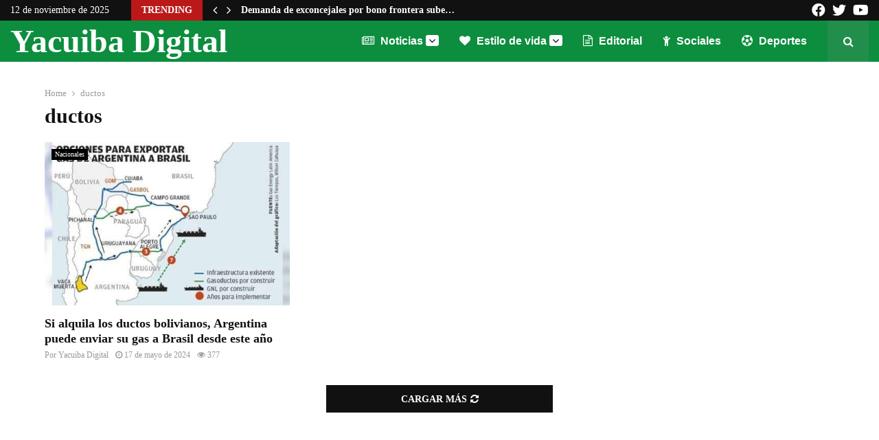

--- FILE ---
content_type: text/html; charset=UTF-8
request_url: https://yacuibadigital.com/tag/ductos/
body_size: 14351
content:
<!DOCTYPE html>
<html dir="ltr" lang="es">
<head>
	<meta charset="UTF-8">
		<meta name="viewport" content="width=device-width, initial-scale=1">
		<link rel="profile" href="http://gmpg.org/xfn/11">
	<title>ductos - Yacuiba Digital</title>
	<style>img:is([sizes="auto" i], [sizes^="auto," i]) { contain-intrinsic-size: 3000px 1500px }</style>
	
		<!-- All in One SEO 4.7.7 - aioseo.com -->
	<meta name="robots" content="max-image-preview:large" />
	<link rel="canonical" href="https://yacuibadigital.com/tag/ductos/" />
	<meta name="generator" content="All in One SEO (AIOSEO) 4.7.7" />
		<script type="application/ld+json" class="aioseo-schema">
			{"@context":"https:\/\/schema.org","@graph":[{"@type":"BreadcrumbList","@id":"https:\/\/yacuibadigital.com\/tag\/ductos\/#breadcrumblist","itemListElement":[{"@type":"ListItem","@id":"https:\/\/yacuibadigital.com\/#listItem","position":1,"name":"Hogar","item":"https:\/\/yacuibadigital.com\/","nextItem":{"@type":"ListItem","@id":"https:\/\/yacuibadigital.com\/tag\/ductos\/#listItem","name":"ductos"}},{"@type":"ListItem","@id":"https:\/\/yacuibadigital.com\/tag\/ductos\/#listItem","position":2,"name":"ductos","previousItem":{"@type":"ListItem","@id":"https:\/\/yacuibadigital.com\/#listItem","name":"Hogar"}}]},{"@type":"CollectionPage","@id":"https:\/\/yacuibadigital.com\/tag\/ductos\/#collectionpage","url":"https:\/\/yacuibadigital.com\/tag\/ductos\/","name":"ductos - Yacuiba Digital","inLanguage":"es-ES","isPartOf":{"@id":"https:\/\/yacuibadigital.com\/#website"},"breadcrumb":{"@id":"https:\/\/yacuibadigital.com\/tag\/ductos\/#breadcrumblist"}},{"@type":"Organization","@id":"https:\/\/yacuibadigital.com\/#organization","name":"Yacuiba Digital","description":"Noticias y m\u00e1s","url":"https:\/\/yacuibadigital.com\/","telephone":"+59177893342","logo":{"@type":"ImageObject","url":"https:\/\/yacuibadigital.com\/wp-content\/uploads\/2023\/02\/cropped-yacuiba-digital-logo-1.jpg","@id":"https:\/\/yacuibadigital.com\/tag\/ductos\/#organizationLogo","width":512,"height":512},"image":{"@id":"https:\/\/yacuibadigital.com\/tag\/ductos\/#organizationLogo"},"sameAs":["https:\/\/www.facebook.com\/esyacuibadigital","https:\/\/www.instagram.com\/yacuibadigital\/profilecard\/?igsh=Z2RveDNwaWdmY3Ax","https:\/\/www.tiktok.com\/@yacuibadigital?_t=8qnEQjDbBsz&_r=1","https:\/\/www.youtube.com\/@yacuibadigital5272"]},{"@type":"WebSite","@id":"https:\/\/yacuibadigital.com\/#website","url":"https:\/\/yacuibadigital.com\/","name":"Yacuiba Digital","description":"Noticias y m\u00e1s","inLanguage":"es-ES","publisher":{"@id":"https:\/\/yacuibadigital.com\/#organization"}}]}
		</script>
		<!-- All in One SEO -->

<script>
    var wpo_min7bd81d7c=document.createElement("link");wpo_min7bd81d7c.rel="stylesheet",wpo_min7bd81d7c.type="text/css",wpo_min7bd81d7c.media="async",wpo_min7bd81d7c.href="https://yacuibadigital.com/wp-content/themes/pennews/css/font-awesome.min.css",wpo_min7bd81d7c.onload=function() {wpo_min7bd81d7c.media="all"},document.getElementsByTagName("head")[0].appendChild(wpo_min7bd81d7c);
</script>
<style id='wp-block-library-theme-inline-css' type='text/css'>
.wp-block-audio :where(figcaption){color:#555;font-size:13px;text-align:center}.is-dark-theme .wp-block-audio :where(figcaption){color:#ffffffa6}.wp-block-audio{margin:0 0 1em}.wp-block-code{border:1px solid #ccc;border-radius:4px;font-family:Menlo,Consolas,monaco,monospace;padding:.8em 1em}.wp-block-embed :where(figcaption){color:#555;font-size:13px;text-align:center}.is-dark-theme .wp-block-embed :where(figcaption){color:#ffffffa6}.wp-block-embed{margin:0 0 1em}.blocks-gallery-caption{color:#555;font-size:13px;text-align:center}.is-dark-theme .blocks-gallery-caption{color:#ffffffa6}:root :where(.wp-block-image figcaption){color:#555;font-size:13px;text-align:center}.is-dark-theme :root :where(.wp-block-image figcaption){color:#ffffffa6}.wp-block-image{margin:0 0 1em}.wp-block-pullquote{border-bottom:4px solid;border-top:4px solid;color:currentColor;margin-bottom:1.75em}.wp-block-pullquote cite,.wp-block-pullquote footer,.wp-block-pullquote__citation{color:currentColor;font-size:.8125em;font-style:normal;text-transform:uppercase}.wp-block-quote{border-left:.25em solid;margin:0 0 1.75em;padding-left:1em}.wp-block-quote cite,.wp-block-quote footer{color:currentColor;font-size:.8125em;font-style:normal;position:relative}.wp-block-quote:where(.has-text-align-right){border-left:none;border-right:.25em solid;padding-left:0;padding-right:1em}.wp-block-quote:where(.has-text-align-center){border:none;padding-left:0}.wp-block-quote.is-large,.wp-block-quote.is-style-large,.wp-block-quote:where(.is-style-plain){border:none}.wp-block-search .wp-block-search__label{font-weight:700}.wp-block-search__button{border:1px solid #ccc;padding:.375em .625em}:where(.wp-block-group.has-background){padding:1.25em 2.375em}.wp-block-separator.has-css-opacity{opacity:.4}.wp-block-separator{border:none;border-bottom:2px solid;margin-left:auto;margin-right:auto}.wp-block-separator.has-alpha-channel-opacity{opacity:1}.wp-block-separator:not(.is-style-wide):not(.is-style-dots){width:100px}.wp-block-separator.has-background:not(.is-style-dots){border-bottom:none;height:1px}.wp-block-separator.has-background:not(.is-style-wide):not(.is-style-dots){height:2px}.wp-block-table{margin:0 0 1em}.wp-block-table td,.wp-block-table th{word-break:normal}.wp-block-table :where(figcaption){color:#555;font-size:13px;text-align:center}.is-dark-theme .wp-block-table :where(figcaption){color:#ffffffa6}.wp-block-video :where(figcaption){color:#555;font-size:13px;text-align:center}.is-dark-theme .wp-block-video :where(figcaption){color:#ffffffa6}.wp-block-video{margin:0 0 1em}:root :where(.wp-block-template-part.has-background){margin-bottom:0;margin-top:0;padding:1.25em 2.375em}
</style>
<style id='classic-theme-styles-inline-css' type='text/css'>
/*! This file is auto-generated */
.wp-block-button__link{color:#fff;background-color:#32373c;border-radius:9999px;box-shadow:none;text-decoration:none;padding:calc(.667em + 2px) calc(1.333em + 2px);font-size:1.125em}.wp-block-file__button{background:#32373c;color:#fff;text-decoration:none}
</style>
<style id='global-styles-inline-css' type='text/css'>
:root{--wp--preset--aspect-ratio--square: 1;--wp--preset--aspect-ratio--4-3: 4/3;--wp--preset--aspect-ratio--3-4: 3/4;--wp--preset--aspect-ratio--3-2: 3/2;--wp--preset--aspect-ratio--2-3: 2/3;--wp--preset--aspect-ratio--16-9: 16/9;--wp--preset--aspect-ratio--9-16: 9/16;--wp--preset--color--black: #000000;--wp--preset--color--cyan-bluish-gray: #abb8c3;--wp--preset--color--white: #ffffff;--wp--preset--color--pale-pink: #f78da7;--wp--preset--color--vivid-red: #cf2e2e;--wp--preset--color--luminous-vivid-orange: #ff6900;--wp--preset--color--luminous-vivid-amber: #fcb900;--wp--preset--color--light-green-cyan: #7bdcb5;--wp--preset--color--vivid-green-cyan: #00d084;--wp--preset--color--pale-cyan-blue: #8ed1fc;--wp--preset--color--vivid-cyan-blue: #0693e3;--wp--preset--color--vivid-purple: #9b51e0;--wp--preset--gradient--vivid-cyan-blue-to-vivid-purple: linear-gradient(135deg,rgba(6,147,227,1) 0%,rgb(155,81,224) 100%);--wp--preset--gradient--light-green-cyan-to-vivid-green-cyan: linear-gradient(135deg,rgb(122,220,180) 0%,rgb(0,208,130) 100%);--wp--preset--gradient--luminous-vivid-amber-to-luminous-vivid-orange: linear-gradient(135deg,rgba(252,185,0,1) 0%,rgba(255,105,0,1) 100%);--wp--preset--gradient--luminous-vivid-orange-to-vivid-red: linear-gradient(135deg,rgba(255,105,0,1) 0%,rgb(207,46,46) 100%);--wp--preset--gradient--very-light-gray-to-cyan-bluish-gray: linear-gradient(135deg,rgb(238,238,238) 0%,rgb(169,184,195) 100%);--wp--preset--gradient--cool-to-warm-spectrum: linear-gradient(135deg,rgb(74,234,220) 0%,rgb(151,120,209) 20%,rgb(207,42,186) 40%,rgb(238,44,130) 60%,rgb(251,105,98) 80%,rgb(254,248,76) 100%);--wp--preset--gradient--blush-light-purple: linear-gradient(135deg,rgb(255,206,236) 0%,rgb(152,150,240) 100%);--wp--preset--gradient--blush-bordeaux: linear-gradient(135deg,rgb(254,205,165) 0%,rgb(254,45,45) 50%,rgb(107,0,62) 100%);--wp--preset--gradient--luminous-dusk: linear-gradient(135deg,rgb(255,203,112) 0%,rgb(199,81,192) 50%,rgb(65,88,208) 100%);--wp--preset--gradient--pale-ocean: linear-gradient(135deg,rgb(255,245,203) 0%,rgb(182,227,212) 50%,rgb(51,167,181) 100%);--wp--preset--gradient--electric-grass: linear-gradient(135deg,rgb(202,248,128) 0%,rgb(113,206,126) 100%);--wp--preset--gradient--midnight: linear-gradient(135deg,rgb(2,3,129) 0%,rgb(40,116,252) 100%);--wp--preset--font-size--small: 14px;--wp--preset--font-size--medium: 20px;--wp--preset--font-size--large: 32px;--wp--preset--font-size--x-large: 42px;--wp--preset--font-size--normal: 16px;--wp--preset--font-size--huge: 42px;--wp--preset--spacing--20: 0.44rem;--wp--preset--spacing--30: 0.67rem;--wp--preset--spacing--40: 1rem;--wp--preset--spacing--50: 1.5rem;--wp--preset--spacing--60: 2.25rem;--wp--preset--spacing--70: 3.38rem;--wp--preset--spacing--80: 5.06rem;--wp--preset--shadow--natural: 6px 6px 9px rgba(0, 0, 0, 0.2);--wp--preset--shadow--deep: 12px 12px 50px rgba(0, 0, 0, 0.4);--wp--preset--shadow--sharp: 6px 6px 0px rgba(0, 0, 0, 0.2);--wp--preset--shadow--outlined: 6px 6px 0px -3px rgba(255, 255, 255, 1), 6px 6px rgba(0, 0, 0, 1);--wp--preset--shadow--crisp: 6px 6px 0px rgba(0, 0, 0, 1);}:where(.is-layout-flex){gap: 0.5em;}:where(.is-layout-grid){gap: 0.5em;}body .is-layout-flex{display: flex;}.is-layout-flex{flex-wrap: wrap;align-items: center;}.is-layout-flex > :is(*, div){margin: 0;}body .is-layout-grid{display: grid;}.is-layout-grid > :is(*, div){margin: 0;}:where(.wp-block-columns.is-layout-flex){gap: 2em;}:where(.wp-block-columns.is-layout-grid){gap: 2em;}:where(.wp-block-post-template.is-layout-flex){gap: 1.25em;}:where(.wp-block-post-template.is-layout-grid){gap: 1.25em;}.has-black-color{color: var(--wp--preset--color--black) !important;}.has-cyan-bluish-gray-color{color: var(--wp--preset--color--cyan-bluish-gray) !important;}.has-white-color{color: var(--wp--preset--color--white) !important;}.has-pale-pink-color{color: var(--wp--preset--color--pale-pink) !important;}.has-vivid-red-color{color: var(--wp--preset--color--vivid-red) !important;}.has-luminous-vivid-orange-color{color: var(--wp--preset--color--luminous-vivid-orange) !important;}.has-luminous-vivid-amber-color{color: var(--wp--preset--color--luminous-vivid-amber) !important;}.has-light-green-cyan-color{color: var(--wp--preset--color--light-green-cyan) !important;}.has-vivid-green-cyan-color{color: var(--wp--preset--color--vivid-green-cyan) !important;}.has-pale-cyan-blue-color{color: var(--wp--preset--color--pale-cyan-blue) !important;}.has-vivid-cyan-blue-color{color: var(--wp--preset--color--vivid-cyan-blue) !important;}.has-vivid-purple-color{color: var(--wp--preset--color--vivid-purple) !important;}.has-black-background-color{background-color: var(--wp--preset--color--black) !important;}.has-cyan-bluish-gray-background-color{background-color: var(--wp--preset--color--cyan-bluish-gray) !important;}.has-white-background-color{background-color: var(--wp--preset--color--white) !important;}.has-pale-pink-background-color{background-color: var(--wp--preset--color--pale-pink) !important;}.has-vivid-red-background-color{background-color: var(--wp--preset--color--vivid-red) !important;}.has-luminous-vivid-orange-background-color{background-color: var(--wp--preset--color--luminous-vivid-orange) !important;}.has-luminous-vivid-amber-background-color{background-color: var(--wp--preset--color--luminous-vivid-amber) !important;}.has-light-green-cyan-background-color{background-color: var(--wp--preset--color--light-green-cyan) !important;}.has-vivid-green-cyan-background-color{background-color: var(--wp--preset--color--vivid-green-cyan) !important;}.has-pale-cyan-blue-background-color{background-color: var(--wp--preset--color--pale-cyan-blue) !important;}.has-vivid-cyan-blue-background-color{background-color: var(--wp--preset--color--vivid-cyan-blue) !important;}.has-vivid-purple-background-color{background-color: var(--wp--preset--color--vivid-purple) !important;}.has-black-border-color{border-color: var(--wp--preset--color--black) !important;}.has-cyan-bluish-gray-border-color{border-color: var(--wp--preset--color--cyan-bluish-gray) !important;}.has-white-border-color{border-color: var(--wp--preset--color--white) !important;}.has-pale-pink-border-color{border-color: var(--wp--preset--color--pale-pink) !important;}.has-vivid-red-border-color{border-color: var(--wp--preset--color--vivid-red) !important;}.has-luminous-vivid-orange-border-color{border-color: var(--wp--preset--color--luminous-vivid-orange) !important;}.has-luminous-vivid-amber-border-color{border-color: var(--wp--preset--color--luminous-vivid-amber) !important;}.has-light-green-cyan-border-color{border-color: var(--wp--preset--color--light-green-cyan) !important;}.has-vivid-green-cyan-border-color{border-color: var(--wp--preset--color--vivid-green-cyan) !important;}.has-pale-cyan-blue-border-color{border-color: var(--wp--preset--color--pale-cyan-blue) !important;}.has-vivid-cyan-blue-border-color{border-color: var(--wp--preset--color--vivid-cyan-blue) !important;}.has-vivid-purple-border-color{border-color: var(--wp--preset--color--vivid-purple) !important;}.has-vivid-cyan-blue-to-vivid-purple-gradient-background{background: var(--wp--preset--gradient--vivid-cyan-blue-to-vivid-purple) !important;}.has-light-green-cyan-to-vivid-green-cyan-gradient-background{background: var(--wp--preset--gradient--light-green-cyan-to-vivid-green-cyan) !important;}.has-luminous-vivid-amber-to-luminous-vivid-orange-gradient-background{background: var(--wp--preset--gradient--luminous-vivid-amber-to-luminous-vivid-orange) !important;}.has-luminous-vivid-orange-to-vivid-red-gradient-background{background: var(--wp--preset--gradient--luminous-vivid-orange-to-vivid-red) !important;}.has-very-light-gray-to-cyan-bluish-gray-gradient-background{background: var(--wp--preset--gradient--very-light-gray-to-cyan-bluish-gray) !important;}.has-cool-to-warm-spectrum-gradient-background{background: var(--wp--preset--gradient--cool-to-warm-spectrum) !important;}.has-blush-light-purple-gradient-background{background: var(--wp--preset--gradient--blush-light-purple) !important;}.has-blush-bordeaux-gradient-background{background: var(--wp--preset--gradient--blush-bordeaux) !important;}.has-luminous-dusk-gradient-background{background: var(--wp--preset--gradient--luminous-dusk) !important;}.has-pale-ocean-gradient-background{background: var(--wp--preset--gradient--pale-ocean) !important;}.has-electric-grass-gradient-background{background: var(--wp--preset--gradient--electric-grass) !important;}.has-midnight-gradient-background{background: var(--wp--preset--gradient--midnight) !important;}.has-small-font-size{font-size: var(--wp--preset--font-size--small) !important;}.has-medium-font-size{font-size: var(--wp--preset--font-size--medium) !important;}.has-large-font-size{font-size: var(--wp--preset--font-size--large) !important;}.has-x-large-font-size{font-size: var(--wp--preset--font-size--x-large) !important;}
:where(.wp-block-post-template.is-layout-flex){gap: 1.25em;}:where(.wp-block-post-template.is-layout-grid){gap: 1.25em;}
:where(.wp-block-columns.is-layout-flex){gap: 2em;}:where(.wp-block-columns.is-layout-grid){gap: 2em;}
:root :where(.wp-block-pullquote){font-size: 1.5em;line-height: 1.6;}
</style>
<link rel='stylesheet' id='wpo_min-header-0-css' href='https://yacuibadigital.com/wp-content/cache/wpo-minify/1734794311/assets/wpo-minify-header-ecef248f.min.css' type='text/css' media='all' />
<script defer type="text/javascript" src="https://yacuibadigital.com/wp-content/cache/wpo-minify/1734794311/assets/wpo-minify-header-f43e2ddc.min.js" id="wpo_min-header-0-js"></script>
<script>
var portfolioDataJs = portfolioDataJs || [];
var penciBlocksArray=[];
var PENCILOCALCACHE = {};
		(function () {
				"use strict";
		
				PENCILOCALCACHE = {
					data: {},
					remove: function ( ajaxFilterItem ) {
						delete PENCILOCALCACHE.data[ajaxFilterItem];
					},
					exist: function ( ajaxFilterItem ) {
						return PENCILOCALCACHE.data.hasOwnProperty( ajaxFilterItem ) && PENCILOCALCACHE.data[ajaxFilterItem] !== null;
					},
					get: function ( ajaxFilterItem ) {
						return PENCILOCALCACHE.data[ajaxFilterItem];
					},
					set: function ( ajaxFilterItem, cachedData ) {
						PENCILOCALCACHE.remove( ajaxFilterItem );
						PENCILOCALCACHE.data[ajaxFilterItem] = cachedData;
					}
				};
			}
		)();function penciBlock() {
		    this.atts_json = '';
		    this.content = '';
		}</script>
<script type="application/ld+json">{
    "@context": "http:\/\/schema.org\/",
    "@type": "organization",
    "@id": "#organization",
    "logo": "",
    "url": "https:\/\/yacuibadigital.com\/",
    "name": "Yacuiba Digital",
    "description": "Noticias y m\u00e1s"
}</script><script type="application/ld+json">{
    "@context": "http:\/\/schema.org\/",
    "@type": "WebSite",
    "name": "Yacuiba Digital",
    "alternateName": "Noticias y m\u00e1s",
    "url": "https:\/\/yacuibadigital.com\/"
}</script><script type="application/ld+json">{
    "@context": "http:\/\/schema.org\/",
    "@type": "WPSideBar",
    "name": "Sidebar Right",
    "alternateName": "Add widgets here to display them on blog and single",
    "url": "https:\/\/yacuibadigital.com\/tag\/ductos"
}</script><script type="application/ld+json">{
    "@context": "http:\/\/schema.org\/",
    "@type": "WPSideBar",
    "name": "Sidebar Left",
    "alternateName": "Add widgets here to display them on page",
    "url": "https:\/\/yacuibadigital.com\/tag\/ductos"
}</script><meta property="fb:app_id" content="348280475330978"><meta name="generator" content="Powered by WPBakery Page Builder - drag and drop page builder for WordPress."/>
<link rel="icon" href="https://yacuibadigital.com/wp-content/uploads/2023/02/cropped-cropped-cropped-yacuiba-digital-logo-1-32x32.jpg" sizes="32x32" />
<link rel="icon" href="https://yacuibadigital.com/wp-content/uploads/2023/02/cropped-cropped-cropped-yacuiba-digital-logo-1-192x192.jpg" sizes="192x192" />
<link rel="apple-touch-icon" href="https://yacuibadigital.com/wp-content/uploads/2023/02/cropped-cropped-cropped-yacuiba-digital-logo-1-180x180.jpg" />
<meta name="msapplication-TileImage" content="https://yacuibadigital.com/wp-content/uploads/2023/02/cropped-cropped-cropped-yacuiba-digital-logo-1-270x270.jpg" />
		<style type="text/css" id="wp-custom-css">
			/*text-align center para el single posto*/
.single .entry-content{
    text-align: justify;
}

/*Ocultando recaptcha*/
.grecaptcha-badge{
	display:none !important;	
}

/* modificando color de las encuestas */
 .totalpoll-wrapper{
	background:#ffb515 !important; 
}


#penci_block_2__73836851.style-title-7 .penci-block__title {
    font-size: 30px !important;
    font-family: Ultra !important;
}

    .totalpoll-buttons {
    margin: 0 !important;
}
 .totalpoll-question-content {
    font-weight: 700;
    font-size: 1.5rem !important;
    margin: 0 11px !important;
}
.totalpoll-form > p {
	font-size:2rem !important;
	text-align:center !important;
	background:#525252 !important;
	text-transform:uppercase;
	color:white;
	
}

/* cambiando color y tamaño boton megamenu*/
.main-navigation li.penci-mega-menu>a:after{
    padding-left: 4px;
    display: inline-flex;
    width: 19px;
    color: black;
    height: auto;
    margin: 0 0 0 4px;
    border-radius: 3px;
    background: white;
    align-items: stretch;
    border: 0;
}

/* Sombra del menu superior principal*/
.is-sticky .site-header {
    box-shadow: 0 1px 5px rgb(190 190 190 / 46%);
    -webkit-box-shadow: 0 1px 30px rgb(92 92 92);
}




/* Vista movil */

@media only screen and (max-width: 768px) {
    .penci-topbar {
     	display:none !important;
    }
	.penci-block__title{
    font-size:24px !important;
}
		.penci-entry-title{
     font-size: 22px !important;
	}
.penci-block_2 .block2_first_item .penci__post-title {
    font-size:22px !important;
	}
	.penci-post-excerpt {
    font-size: 16px !important;
	}
.penci-block_2 .block2_items .penci__post-title {
    font-size: 16px !important;
	}
	.penci-block_30 .block30_items .penci__post-title {
    font-size: 16px !important;
	}
	.penci-block_14 .penci__post-title {
    font-size: 20px !important;
	}
	.penci-block_6 .penci__post-title {
    font-size: 16px !important;
	}
	.widget-area .penci-block_25 .penci__post-title {
    font-size: 16px!important;
	}
}		</style>
		<noscript><style> .wpb_animate_when_almost_visible { opacity: 1; }</style></noscript>	<style>
		a.custom-button.pencisc-button {
			background: transparent;
			color: #D3347B;
			border: 2px solid #D3347B;
			line-height: 36px;
			padding: 0 20px;
			font-size: 14px;
			font-weight: bold;
		}
		a.custom-button.pencisc-button:hover {
			background: #D3347B;
			color: #fff;
			border: 2px solid #D3347B;
		}
		a.custom-button.pencisc-button.pencisc-small {
			line-height: 28px;
			font-size: 12px;
		}
		a.custom-button.pencisc-button.pencisc-large {
			line-height: 46px;
			font-size: 18px;
		}
	</style>
	
	<!-- Global site tag (gtag.js) - Google Analytics -->
	<script async src="https://www.googletagmanager.com/gtag/js?id=G-1L9TW8SXCP"></script>
	<script>
	  window.dataLayer = window.dataLayer || [];
	  function gtag(){dataLayer.push(arguments);}
	  gtag('js', new Date());
	  gtag('config', 'G-1L9TW8SXCP');
	</script>
	
	
	<!-- configuracion de google adsense -->
	<script async src="https://pagead2.googlesyndication.com/pagead/js/adsbygoogle.js?client=ca-pub-6236106954795056" crossorigin="anonymous"></script>

</head>

<body class="archive tag tag-ductos tag-9603 wp-theme-pennews hfeed header-sticky penci_enable_ajaxsearch penci_sticky_content_sidebar penci_dis_padding_bw blog-grid no-sidebar wpb-js-composer js-comp-ver-6.7.0 vc_responsive">

<div id="page" class="site">
	<div class="penci-topbar clearfix style-1">
	<div class="penci-topbar_container penci-container-fluid">

					<div class="penci-topbar__left">
				<div class="topbar_item topbar_date">
	12 de noviembre de 2025</div>
<div class="topbar_item topbar__trending penci-block-vc"><span class="headline-title">Trending</span>	<span class="penci-trending-nav ">
		<a class="penci-slider-prev" href="#"><i class="fa fa-angle-left"></i></a>
		<a class="penci-slider-next" href="#"><i class="fa fa-angle-right"></i></a>
	</span>
<div class="penci-owl-carousel-slider" data-items="1" data-auto="1" data-autotime="2300" data-speed="100" data-loop="0" data-dots="0" data-nav="0" data-autowidth="0" data-vertical="1"><h3 class="penci__post-title entry-title"><a href="https://yacuibadigital.com/el-dia-que-el-tren-llego-a-yacuiba/">El Día que el tren llegó a&hellip;</a></h3><h3 class="penci__post-title entry-title"><a href="https://yacuibadigital.com/demanda-de-exconcejales-por-bono-frontera-sube-a-bs-4-millones/">Demanda de exconcejales por bono frontera sube&hellip;</a></h3><h3 class="penci__post-title entry-title"><a href="https://yacuibadigital.com/648-reclusos-en-el-palmar-permanecen-en-condiciones-totalmente-inhumanas/">648 reclusos en El Palmar permanecen en&hellip;</a></h3><h3 class="penci__post-title entry-title"><a href="https://yacuibadigital.com/el-presidente-arce-importo-mas-combustibles-que-evo-pero-deja-una-crisis-historica/">El presidente Arce importó más combustibles que&hellip;</a></h3><h3 class="penci__post-title entry-title"><a href="https://yacuibadigital.com/bolivia-frena-el-hambre-pero-los-alimentos-estan-muy-caros-advierte-estudio/">Bolivia frena el hambre, pero los alimentos&hellip;</a></h3><h3 class="penci__post-title entry-title"><a href="https://yacuibadigital.com/el-riguroso-calendario-que-debe-cumplirse-hasta-el-8-de-noviembre/">El riguroso calendario que debe cumplirse hasta&hellip;</a></h3><h3 class="penci__post-title entry-title"><a href="https://yacuibadigital.com/el-mas-deja-un-pais-sin-oxigeno-fiscal/">El MAS deja un país sin oxígeno&hellip;</a></h3><h3 class="penci__post-title entry-title"><a href="https://yacuibadigital.com/para-la-mujer-hay-varios-dias-y-un-homenaje-a-tupac-katari-argumentos-para-declarar-el-dia-del-hombre-boliviano/">«Para la mujer hay varios días» y&hellip;</a></h3><h3 class="penci__post-title entry-title"><a href="https://yacuibadigital.com/senado-frena-el-proyecto-de-ley-que-crea-impuesto-disfrazado-para-el-sector-vitivinicola/">Senado frena el proyecto de ley que&hellip;</a></h3><h3 class="penci__post-title entry-title"><a href="https://yacuibadigital.com/memoria-del-agua-origen-del-progreso-en-yacuiba/">Memoria del Agua: Origen del progreso en&hellip;</a></h3></div></div>			</div>
			<div class="penci-topbar__right">
				<div class="topbar_item topbar__social-media">
	<a class="social-media-item socail_media__facebook" target="_blank" href="https://www.facebook.com/esyacuibadigital" title="Facebook" rel="noopener"><span class="socail-media-item__content"><i class="penci-faicon fab fa-facebook-f" ></i><span class="social_title screen-reader-text">Facebook</span></span></a><a class="social-media-item socail_media__twitter" target="_blank" href="https://twitter.com/YacuibaDigital" title="Twitter" rel="noopener"><span class="socail-media-item__content"><i class="penci-faicon fab fa-twitter" ></i><span class="social_title screen-reader-text">Twitter</span></span></a><a class="social-media-item socail_media__youtube" target="_blank" href="https://www.youtube.com/channel/UCDFMMDoliUqQ4kbOcmcXAig" title="Youtube" rel="noopener"><span class="socail-media-item__content"><i class="penci-faicon fab fa-youtube" ></i><span class="social_title screen-reader-text">Youtube</span></span></a></div>


			</div>
			</div>
</div>
<div class="site-header-wrapper"><header id="masthead" class="site-header header--s10" data-height="80" itemscope="itemscope" itemtype="http://schema.org/WPHeader">
	<div class="penci-container-fluid">
	
<div class="site-branding">
						<h2 class="site-title"><a href="https://yacuibadigital.com/" rel="home">Yacuiba Digital</a></h2>
				</div><!-- .site-branding -->

	<div class="header__social-search">
				<div class="header__search" id="top-search">
			<a class="search-click"><i class="fa fa-search"></i></a>
			<div class="show-search">
	<div class="show-search__content">
		<form method="get" class="search-form" action="https://yacuibadigital.com/">
			<label>
				<span class="screen-reader-text">Search for:</span>

								<input id="penci-header-search" type="search" class="search-field" placeholder="Escriba cualquier cosa" value="" name="s" autocomplete="off">
			</label>
			<button type="submit" class="search-submit">
				<i class="fa fa-search"></i>
				<span class="screen-reader-text">Search</span>
			</button>
		</form>
		<div class="penci-ajax-search-results">
			<div id="penci-ajax-search-results-wrapper" class="penci-ajax-search-results-wrapper"></div>
		</div>
	</div>
</div>		</div>
	
			<div class="header__social-media">
			<div class="header__content-social-media">

									</div>
		</div>
	
</div>

	<nav id="site-navigation" class="main-navigation penci_disable_padding_menu penci_enable_line_menu pencimn-slide_down" itemscope itemtype="http://schema.org/SiteNavigationElement">
	<ul id="menu-main-menu" class="menu"><li id="menu-item-51281" class="menu-item menu-item-type-taxonomy menu-item-object-category menu-item-has-children penci-mega-menu penci-megamenu-width1080 menu-item-51281"><a href="https://yacuibadigital.com/category/noticias/" itemprop="url"><i class="fa fa-newspaper-o" aria-hidden="true"></i> Noticias</a>
<ul class="sub-menu">
	<li id="menu-item-0" class="menu-item-0"><div class="penci-megamenu">					<div class="penci-mega-child-categories col-mn-4 mega-row-1 penci-child_cat-style-1">
							<a class="mega-cat-child  cat-active mega-cat-child-loaded" data-id="penci-mega-56" href="https://yacuibadigital.com/category/noticias/nacionales/"><span>Nacionales</span></a>												<a class="mega-cat-child " data-id="penci-mega-55" href="https://yacuibadigital.com/category/noticias/regionales/"><span>Regionales</span></a>								<a class="mega-cat-child " data-id="penci-mega-54" href="https://yacuibadigital.com/category/noticias/mundo/"><span>Mundo</span></a>						</div>
			<div class="penci-content-megamenu penci-content-megamenu-style-1">
		<div class="penci-mega-latest-posts col-mn-4 mega-row-1 penci-post-border-bottom">
											<div class="penci-mega-row penci-mega-56 row-active" data-current="1" data-blockUid="penci_megamenu__20875" >
					<div id="penci_megamenu__20875block_content" class="penci-block_content penci-mega-row_content">
						<div class="penci-mega-post penci-mega-post-1 penci-imgtype-landscape"><div class="penci-mega-thumbnail"><a class="mega-cat-name" href="https://yacuibadigital.com/category/noticias/nacionales/">Nacionales</a><a class="penci-image-holder  penci-lazy"  data-src="https://yacuibadigital.com/wp-content/uploads/2025/10/carga-280x186.jpg" data-delay="" href="https://yacuibadigital.com/el-presidente-arce-importo-mas-combustibles-que-evo-pero-deja-una-crisis-historica/" title="El presidente Arce importó más combustibles que Evo, pero deja una crisis histórica"></a></div><div class="penci-mega-meta "><h3 class="post-mega-title entry-title"> <a href="https://yacuibadigital.com/el-presidente-arce-importo-mas-combustibles-que-evo-pero-deja-una-crisis-historica/">El presidente Arce importó más combustibles que Evo, pero deja una crisis&#8230;</a></h3><p class="penci-mega-date"><i class="fa fa-clock-o"></i>27 de octubre de 2025</p></div></div><div class="penci-mega-post penci-mega-post-2 penci-imgtype-landscape"><div class="penci-mega-thumbnail"><a class="mega-cat-name" href="https://yacuibadigital.com/category/noticias/nacionales/">Nacionales</a><a class="penci-image-holder  penci-lazy"  data-src="https://yacuibadigital.com/wp-content/uploads/2025/10/encareciiento-280x186.webp" data-delay="" href="https://yacuibadigital.com/bolivia-frena-el-hambre-pero-los-alimentos-estan-muy-caros-advierte-estudio/" title="Bolivia frena el hambre, pero los alimentos están muy caros, advierte estudio"></a></div><div class="penci-mega-meta "><h3 class="post-mega-title entry-title"> <a href="https://yacuibadigital.com/bolivia-frena-el-hambre-pero-los-alimentos-estan-muy-caros-advierte-estudio/">Bolivia frena el hambre, pero los alimentos están muy caros, advierte estudio</a></h3><p class="penci-mega-date"><i class="fa fa-clock-o"></i>22 de octubre de 2025</p></div></div><div class="penci-mega-post penci-mega-post-3 penci-imgtype-landscape"><div class="penci-mega-thumbnail"><a class="mega-cat-name" href="https://yacuibadigital.com/category/noticias/nacionales/">Nacionales</a><a class="penci-image-holder  penci-lazy"  data-src="https://yacuibadigital.com/wp-content/uploads/2025/10/tribunal-supre-280x186.jpg" data-delay="" href="https://yacuibadigital.com/el-riguroso-calendario-que-debe-cumplirse-hasta-el-8-de-noviembre/" title="El riguroso calendario que debe cumplirse hasta el 8 de noviembre"></a></div><div class="penci-mega-meta "><h3 class="post-mega-title entry-title"> <a href="https://yacuibadigital.com/el-riguroso-calendario-que-debe-cumplirse-hasta-el-8-de-noviembre/">El riguroso calendario que debe cumplirse hasta el 8 de noviembre</a></h3><p class="penci-mega-date"><i class="fa fa-clock-o"></i>20 de octubre de 2025</p></div></div><div class="penci-mega-post penci-mega-post-4 penci-imgtype-landscape"><div class="penci-mega-thumbnail"><a class="mega-cat-name" href="https://yacuibadigital.com/category/noticias/nacionales/">Nacionales</a><a class="penci-image-holder  penci-lazy"  data-src="https://yacuibadigital.com/wp-content/uploads/2025/10/bolivia-dddd-280x186.webp" data-delay="" href="https://yacuibadigital.com/el-mas-deja-un-pais-sin-oxigeno-fiscal/" title="El MAS deja un país sin oxígeno fiscal"></a></div><div class="penci-mega-meta "><h3 class="post-mega-title entry-title"> <a href="https://yacuibadigital.com/el-mas-deja-un-pais-sin-oxigeno-fiscal/">El MAS deja un país sin oxígeno fiscal</a></h3><p class="penci-mega-date"><i class="fa fa-clock-o"></i>20 de octubre de 2025</p></div></div><div class="penci-loader-effect penci-loading-animation-5 penci-three-bounce"><div class="penci-loading-animation one"></div><div class="penci-loading-animation two"></div><div class="penci-loading-animation three"></div></div>					</div>
					<script>if( typeof(penciBlock) === "undefined" ) {function penciBlock() {
		    this.atts_json = '';
		    this.content = '';
		}}var penciBlocksArray = penciBlocksArray || [];var PENCILOCALCACHE = PENCILOCALCACHE || {};var penci_megamenu__20875 = new penciBlock();penci_megamenu__20875.blockID="penci_megamenu__20875";penci_megamenu__20875.atts_json = '{"showposts":4,"style_pag":"next_prev","post_types":"post","block_id":"penci_megamenu__20875","paged":1,"unique_id":"penci_megamenu__20875","shortcode_id":"megamenu","cat_id":56,"tax":"category","category_ids":"","taxonomy":""}';penciBlocksArray.push(penci_megamenu__20875);</script>
					
					<span class="penci-slider-nav">
						<a class="penci-mega-pag penci-slider-prev penci-pag-disabled" data-block_id="penci_megamenu__20875block_content" href="#"><i class="fa fa-angle-left"></i></a>
						<a class="penci-mega-pag penci-slider-next " data-block_id="penci_megamenu__20875block_content" href="#"><i class="fa fa-angle-right"></i></a>
					</span>
									</div>
																<div class="penci-mega-row penci-mega-55" data-current="1" data-blockUid="penci_megamenu__16678" >
					<div id="penci_megamenu__16678block_content" class="penci-block_content penci-mega-row_content">
											</div>
					<script>if( typeof(penciBlock) === "undefined" ) {function penciBlock() {
		    this.atts_json = '';
		    this.content = '';
		}}var penciBlocksArray = penciBlocksArray || [];var PENCILOCALCACHE = PENCILOCALCACHE || {};var penci_megamenu__16678 = new penciBlock();penci_megamenu__16678.blockID="penci_megamenu__16678";penci_megamenu__16678.atts_json = '{"showposts":4,"style_pag":"next_prev","post_types":"post","block_id":"penci_megamenu__16678","paged":1,"unique_id":"penci_megamenu__16678","shortcode_id":"megamenu","cat_id":55,"tax":"category","category_ids":"","taxonomy":""}';penciBlocksArray.push(penci_megamenu__16678);var penci_megamenu__16678dataFirstItems = {action: 'penci_ajax_mega_menu',datafilter: {"showposts":4,"style_pag":"next_prev","post_types":"post","block_id":"penci_megamenu__16678","paged":1,"unique_id":"penci_megamenu__16678","shortcode_id":"megamenu","cat_id":55,"tax":"category","category_ids":"","taxonomy":""},paged: '1',styleAction: 'next_prev',nonce: '3fa87f55e4'};var penci_megamenu__16678responseData = {items: '<div class="penci-mega-post penci-mega-post-1 penci-imgtype-landscape"><div class="penci-mega-thumbnail"><a class="mega-cat-name" href="https://yacuibadigital.com/category/noticias/regionales/">Regionales</a><a class="penci-image-holder  penci-lazy"  data-src="https://yacuibadigital.com/wp-content/uploads/2025/11/tren-tapa-280x186.jpeg" data-delay="" href="https://yacuibadigital.com/el-dia-que-el-tren-llego-a-yacuiba/" title="El Día que el tren llegó a Yacuiba"></a></div><div class="penci-mega-meta "><h3 class="post-mega-title entry-title"> <a href="https://yacuibadigital.com/el-dia-que-el-tren-llego-a-yacuiba/">El Día que el tren llegó a Yacuiba</a></h3><p class="penci-mega-date"><i class="fa fa-clock-o"></i>7 de noviembre de 2025</p></div></div><div class="penci-mega-post penci-mega-post-2 penci-imgtype-landscape"><div class="penci-mega-thumbnail"><a class="mega-cat-name" href="https://yacuibadigital.com/category/noticias/regionales/">Regionales</a><a class="penci-image-holder  penci-lazy"  data-src="https://yacuibadigital.com/wp-content/uploads/2025/11/CONCEJALES-280x186.jpg" data-delay="" href="https://yacuibadigital.com/demanda-de-exconcejales-por-bono-frontera-sube-a-bs-4-millones/" title="Demanda de exconcejales por bono frontera sube a Bs 4 millones"></a></div><div class="penci-mega-meta "><h3 class="post-mega-title entry-title"> <a href="https://yacuibadigital.com/demanda-de-exconcejales-por-bono-frontera-sube-a-bs-4-millones/">Demanda de exconcejales por bono frontera sube a Bs 4 millones</a></h3><p class="penci-mega-date"><i class="fa fa-clock-o"></i>4 de noviembre de 2025</p></div></div><div class="penci-mega-post penci-mega-post-3 penci-imgtype-landscape"><div class="penci-mega-thumbnail"><a class="mega-cat-name" href="https://yacuibadigital.com/category/noticias/regionales/">Regionales</a><a class="penci-image-holder  penci-lazy"  data-src="https://yacuibadigital.com/wp-content/uploads/2023/06/palamar-280x186.jpg" data-delay="" href="https://yacuibadigital.com/648-reclusos-en-el-palmar-permanecen-en-condiciones-totalmente-inhumanas/" title="648 reclusos en El Palmar permanecen en condiciones totalmente inhumanas"></a></div><div class="penci-mega-meta "><h3 class="post-mega-title entry-title"> <a href="https://yacuibadigital.com/648-reclusos-en-el-palmar-permanecen-en-condiciones-totalmente-inhumanas/">648 reclusos en El Palmar permanecen en condiciones totalmente inhumanas</a></h3><p class="penci-mega-date"><i class="fa fa-clock-o"></i>27 de octubre de 2025</p></div></div><div class="penci-mega-post penci-mega-post-4 penci-imgtype-landscape"><div class="penci-mega-thumbnail"><a class="mega-cat-name" href="https://yacuibadigital.com/category/noticias/regionales/">Regionales</a><a class="penci-image-holder  penci-lazy"  data-src="https://yacuibadigital.com/wp-content/uploads/2025/10/agua-280x186.jpeg" data-delay="" href="https://yacuibadigital.com/memoria-del-agua-origen-del-progreso-en-yacuiba/" title="Memoria del Agua: Origen del progreso en Yacuiba"></a></div><div class="penci-mega-meta "><h3 class="post-mega-title entry-title"> <a href="https://yacuibadigital.com/memoria-del-agua-origen-del-progreso-en-yacuiba/">Memoria del Agua: Origen del progreso en Yacuiba</a></h3><p class="penci-mega-date"><i class="fa fa-clock-o"></i>14 de octubre de 2025</p></div></div><div class="penci-loader-effect penci-loading-animation-5 penci-three-bounce"><div class="penci-loading-animation one"></div><div class="penci-loading-animation two"></div><div class="penci-loading-animation three"></div></div>',hidePagNext: '',hidePagPrev: 1,};PENCILOCALCACHE.set( JSON.stringify( penci_megamenu__16678dataFirstItems ), penci_megamenu__16678responseData );</script>
					
					<span class="penci-slider-nav">
						<a class="penci-mega-pag penci-slider-prev penci-pag-disabled" data-block_id="penci_megamenu__16678block_content" href="#"><i class="fa fa-angle-left"></i></a>
						<a class="penci-mega-pag penci-slider-next " data-block_id="penci_megamenu__16678block_content" href="#"><i class="fa fa-angle-right"></i></a>
					</span>
									</div>
												<div class="penci-mega-row penci-mega-54" data-current="1" data-blockUid="penci_megamenu__2705" >
					<div id="penci_megamenu__2705block_content" class="penci-block_content penci-mega-row_content">
											</div>
					<script>if( typeof(penciBlock) === "undefined" ) {function penciBlock() {
		    this.atts_json = '';
		    this.content = '';
		}}var penciBlocksArray = penciBlocksArray || [];var PENCILOCALCACHE = PENCILOCALCACHE || {};var penci_megamenu__2705 = new penciBlock();penci_megamenu__2705.blockID="penci_megamenu__2705";penci_megamenu__2705.atts_json = '{"showposts":4,"style_pag":"next_prev","post_types":"post","block_id":"penci_megamenu__2705","paged":1,"unique_id":"penci_megamenu__2705","shortcode_id":"megamenu","cat_id":54,"tax":"category","category_ids":"","taxonomy":""}';penciBlocksArray.push(penci_megamenu__2705);var penci_megamenu__2705dataFirstItems = {action: 'penci_ajax_mega_menu',datafilter: {"showposts":4,"style_pag":"next_prev","post_types":"post","block_id":"penci_megamenu__2705","paged":1,"unique_id":"penci_megamenu__2705","shortcode_id":"megamenu","cat_id":54,"tax":"category","category_ids":"","taxonomy":""},paged: '1',styleAction: 'next_prev',nonce: '3fa87f55e4'};var penci_megamenu__2705responseData = {items: '<div class="penci-mega-post penci-mega-post-1 penci-imgtype-landscape"><div class="penci-mega-thumbnail"><a class="mega-cat-name" href="https://yacuibadigital.com/category/noticias/mundo/">Mundo</a><a class="penci-image-holder  penci-lazy"  data-src="https://yacuibadigital.com/wp-content/uploads/2025/07/martin-luter-280x186.jpg" data-delay="" href="https://yacuibadigital.com/ee-uu-publica-mas-de-240-000-paginas-desclasificadas-sobre-el-asesinato-de-martin-luther-king-jr/" title="EE.UU. publica más de 240.000 páginas desclasificadas sobre el asesinato de Martin Luther King Jr."></a></div><div class="penci-mega-meta "><h3 class="post-mega-title entry-title"> <a href="https://yacuibadigital.com/ee-uu-publica-mas-de-240-000-paginas-desclasificadas-sobre-el-asesinato-de-martin-luther-king-jr/">EE.UU. publica más de 240.000 páginas desclasificadas sobre el asesinato de Martin...</a></h3><p class="penci-mega-date"><i class="fa fa-clock-o"></i>22 de julio de 2025</p></div></div><div class="penci-mega-post penci-mega-post-2 penci-imgtype-landscape"><div class="penci-mega-thumbnail"><a class="mega-cat-name" href="https://yacuibadigital.com/category/noticias/mundo/">Mundo</a><a class="penci-image-holder  penci-lazy"  data-src="https://yacuibadigital.com/wp-content/uploads/2025/05/vejiga-280x186.webp" data-delay="" href="https://yacuibadigital.com/el-primer-trasplante-de-vejiga-del-mundo-aporta-nuevas-esperanzas-a-los-pacientes-con-cancer/" title="El primer trasplante de vejiga del mundo aporta nuevas esperanzas a los pacientes con cáncer"></a></div><div class="penci-mega-meta "><h3 class="post-mega-title entry-title"> <a href="https://yacuibadigital.com/el-primer-trasplante-de-vejiga-del-mundo-aporta-nuevas-esperanzas-a-los-pacientes-con-cancer/">El primer trasplante de vejiga del mundo aporta nuevas esperanzas a los...</a></h3><p class="penci-mega-date"><i class="fa fa-clock-o"></i>28 de mayo de 2025</p></div></div><div class="penci-mega-post penci-mega-post-3 penci-imgtype-landscape"><div class="penci-mega-thumbnail"><a class="mega-cat-name" href="https://yacuibadigital.com/category/noticias/mundo/">Mundo</a><a class="penci-image-holder  penci-lazy"  data-src="https://yacuibadigital.com/wp-content/uploads/2025/05/abuelita-280x186.webp" data-delay="" href="https://yacuibadigital.com/abuelita-desaparece-por-3-dias-y-afirma-que-fue-llevada-por-duendes-eran-como-ninos-pero-no-humanos/" title="Abuelita desaparece por 3 días y afirma que fue llevada por &#8216;duendes&#8217;: “Eran como niños, pero no humanos”"></a></div><div class="penci-mega-meta "><h3 class="post-mega-title entry-title"> <a href="https://yacuibadigital.com/abuelita-desaparece-por-3-dias-y-afirma-que-fue-llevada-por-duendes-eran-como-ninos-pero-no-humanos/">Abuelita desaparece por 3 días y afirma que fue llevada por &#8216;duendes&#8217;:...</a></h3><p class="penci-mega-date"><i class="fa fa-clock-o"></i>3 de mayo de 2025</p></div></div><div class="penci-mega-post penci-mega-post-4 penci-imgtype-landscape"><div class="penci-mega-thumbnail"><a class="mega-cat-name" href="https://yacuibadigital.com/category/noticias/mundo/">Mundo</a><a class="penci-image-holder  penci-lazy"  data-src="https://yacuibadigital.com/wp-content/uploads/2025/04/papa-280x186.webp" data-delay="" href="https://yacuibadigital.com/la-extraordinaria-vida-de-francisco-el-papa-ambivalente-que-rechazo-los-lujos-del-vaticano/" title="La extraordinaria vida de Francisco, el Papa «ambivalente» que rechazó los lujos del Vaticano"></a></div><div class="penci-mega-meta "><h3 class="post-mega-title entry-title"> <a href="https://yacuibadigital.com/la-extraordinaria-vida-de-francisco-el-papa-ambivalente-que-rechazo-los-lujos-del-vaticano/">La extraordinaria vida de Francisco, el Papa «ambivalente» que rechazó los lujos...</a></h3><p class="penci-mega-date"><i class="fa fa-clock-o"></i>21 de abril de 2025</p></div></div><div class="penci-loader-effect penci-loading-animation-5 penci-three-bounce"><div class="penci-loading-animation one"></div><div class="penci-loading-animation two"></div><div class="penci-loading-animation three"></div></div>',hidePagNext: '',hidePagPrev: 1,};PENCILOCALCACHE.set( JSON.stringify( penci_megamenu__2705dataFirstItems ), penci_megamenu__2705responseData );</script>
					
					<span class="penci-slider-nav">
						<a class="penci-mega-pag penci-slider-prev penci-pag-disabled" data-block_id="penci_megamenu__2705block_content" href="#"><i class="fa fa-angle-left"></i></a>
						<a class="penci-mega-pag penci-slider-next " data-block_id="penci_megamenu__2705block_content" href="#"><i class="fa fa-angle-right"></i></a>
					</span>
									</div>
								<div class="penci-loader-effect penci-loading-animation-5 penci-three-bounce"><div class="penci-loading-animation one"></div><div class="penci-loading-animation two"></div><div class="penci-loading-animation three"></div></div>		</div>
	</div>

	</div></li>
</ul>
</li>
<li id="menu-item-51275" class="menu-item menu-item-type-taxonomy menu-item-object-category menu-item-has-children penci-mega-menu penci-megamenu-width1080 menu-item-51275"><a href="https://yacuibadigital.com/category/fitness/" itemprop="url"><i class="fa fa-heart" aria-hidden="true"></i> Estilo de vida</a>
<ul class="sub-menu">
	<li class="menu-item-0"><div class="penci-megamenu">					<div class="penci-mega-child-categories col-mn-4 mega-row-1 penci-child_cat-style-1">
							<a class="mega-cat-child  cat-active mega-cat-child-loaded" data-id="penci-mega-64" href="https://yacuibadigital.com/category/fitness/entretenimiento/"><span>Entretenimiento</span></a>												<a class="mega-cat-child " data-id="penci-mega-66" href="https://yacuibadigital.com/category/fitness/tecnologia/"><span>Tecnología</span></a>								<a class="mega-cat-child " data-id="penci-mega-63" href="https://yacuibadigital.com/category/fitness/viajes/"><span>Viajes</span></a>						</div>
			<div class="penci-content-megamenu penci-content-megamenu-style-1">
		<div class="penci-mega-latest-posts col-mn-4 mega-row-1 penci-post-border-bottom">
											<div class="penci-mega-row penci-mega-64 row-active" data-current="1" data-blockUid="penci_megamenu__72645" >
					<div id="penci_megamenu__72645block_content" class="penci-block_content penci-mega-row_content">
						<div class="penci-mega-post penci-mega-post-1 penci-imgtype-landscape"><div class="penci-mega-thumbnail"><a class="mega-cat-name" href="https://yacuibadigital.com/category/fitness/entretenimiento/">Entretenimiento</a><a class="penci-image-holder  penci-lazy"  data-src="https://yacuibadigital.com/wp-content/uploads/2025/05/chino-280x186.jpg" data-delay="" href="https://yacuibadigital.com/los-signos-del-horoscopo-chino-con-mas-suerte-y-abundancia-para-aprovechar-los-ultimos-dias-de-mayo/" title="Los signos del horóscopo chino con más suerte y abundancia para aprovechar los últimos días de mayo"></a></div><div class="penci-mega-meta "><h3 class="post-mega-title entry-title"> <a href="https://yacuibadigital.com/los-signos-del-horoscopo-chino-con-mas-suerte-y-abundancia-para-aprovechar-los-ultimos-dias-de-mayo/">Los signos del horóscopo chino con más suerte y abundancia para aprovechar&#8230;</a></h3><p class="penci-mega-date"><i class="fa fa-clock-o"></i>28 de mayo de 2025</p></div></div><div class="penci-mega-post penci-mega-post-2 penci-imgtype-landscape"><div class="penci-mega-thumbnail"><a class="mega-cat-name" href="https://yacuibadigital.com/category/fitness/entretenimiento/">Entretenimiento</a><a class="penci-image-holder  penci-lazy"  data-src="https://yacuibadigital.com/wp-content/uploads/2025/05/eternauta-dd-280x186.webp" data-delay="" href="https://yacuibadigital.com/el-eternauta-critica-ciencia-ficcion-top-con-sello-argentino/" title="‘El Eternauta’, crítica: ciencia ficción ‘top’ con sello argentino"></a></div><div class="penci-mega-meta "><h3 class="post-mega-title entry-title"> <a href="https://yacuibadigital.com/el-eternauta-critica-ciencia-ficcion-top-con-sello-argentino/">‘El Eternauta’, crítica: ciencia ficción ‘top’ con sello argentino</a></h3><p class="penci-mega-date"><i class="fa fa-clock-o"></i>3 de mayo de 2025</p></div></div><div class="penci-mega-post penci-mega-post-3 penci-imgtype-landscape"><div class="penci-mega-thumbnail"><a class="mega-cat-name" href="https://yacuibadigital.com/category/fitness/entretenimiento/">Entretenimiento</a><a class="penci-image-holder  penci-lazy"  data-src="https://yacuibadigital.com/wp-content/uploads/2025/03/adolecencia-280x186.webp" data-delay="" href="https://yacuibadigital.com/de-que-va-adolescencia-la-polemica-miniserie-de-netflix-de-la-que-todo-el-mundo-habla/" title="De qué va ‘Adolescencia’, la polémica miniserie de Netflix de la que todo el mundo habla"></a></div><div class="penci-mega-meta "><h3 class="post-mega-title entry-title"> <a href="https://yacuibadigital.com/de-que-va-adolescencia-la-polemica-miniserie-de-netflix-de-la-que-todo-el-mundo-habla/">De qué va ‘Adolescencia’, la polémica miniserie de Netflix de la que todo el&#8230;</a></h3><p class="penci-mega-date"><i class="fa fa-clock-o"></i>18 de marzo de 2025</p></div></div><div class="penci-mega-post penci-mega-post-4 penci-imgtype-landscape"><div class="penci-mega-thumbnail"><a class="mega-cat-name" href="https://yacuibadigital.com/category/fitness/entretenimiento/">Entretenimiento</a><a class="penci-image-holder  penci-lazy"  data-src="https://yacuibadigital.com/wp-content/uploads/2025/01/Samu-Paramo-no-13-280x186.jpg" data-delay="" href="https://yacuibadigital.com/suati-el-nuevo-sonido-latinoamericano-de-samu-paramo-en-bolivia/" title="Suati, el nuevo sonido latinoamericano de Samu Páramo en Bolivia"></a></div><div class="penci-mega-meta "><h3 class="post-mega-title entry-title"> <a href="https://yacuibadigital.com/suati-el-nuevo-sonido-latinoamericano-de-samu-paramo-en-bolivia/">Suati, el nuevo sonido latinoamericano de Samu Páramo en Bolivia</a></h3><p class="penci-mega-date"><i class="fa fa-clock-o"></i>29 de enero de 2025</p></div></div><div class="penci-loader-effect penci-loading-animation-5 penci-three-bounce"><div class="penci-loading-animation one"></div><div class="penci-loading-animation two"></div><div class="penci-loading-animation three"></div></div>					</div>
					<script>if( typeof(penciBlock) === "undefined" ) {function penciBlock() {
		    this.atts_json = '';
		    this.content = '';
		}}var penciBlocksArray = penciBlocksArray || [];var PENCILOCALCACHE = PENCILOCALCACHE || {};var penci_megamenu__72645 = new penciBlock();penci_megamenu__72645.blockID="penci_megamenu__72645";penci_megamenu__72645.atts_json = '{"showposts":4,"style_pag":"next_prev","post_types":"post","block_id":"penci_megamenu__72645","paged":1,"unique_id":"penci_megamenu__72645","shortcode_id":"megamenu","cat_id":64,"tax":"category","category_ids":"","taxonomy":""}';penciBlocksArray.push(penci_megamenu__72645);</script>
					
					<span class="penci-slider-nav">
						<a class="penci-mega-pag penci-slider-prev penci-pag-disabled" data-block_id="penci_megamenu__72645block_content" href="#"><i class="fa fa-angle-left"></i></a>
						<a class="penci-mega-pag penci-slider-next " data-block_id="penci_megamenu__72645block_content" href="#"><i class="fa fa-angle-right"></i></a>
					</span>
									</div>
																<div class="penci-mega-row penci-mega-66" data-current="1" data-blockUid="penci_megamenu__48840" >
					<div id="penci_megamenu__48840block_content" class="penci-block_content penci-mega-row_content">
											</div>
					<script>if( typeof(penciBlock) === "undefined" ) {function penciBlock() {
		    this.atts_json = '';
		    this.content = '';
		}}var penciBlocksArray = penciBlocksArray || [];var PENCILOCALCACHE = PENCILOCALCACHE || {};var penci_megamenu__48840 = new penciBlock();penci_megamenu__48840.blockID="penci_megamenu__48840";penci_megamenu__48840.atts_json = '{"showposts":4,"style_pag":"next_prev","post_types":"post","block_id":"penci_megamenu__48840","paged":1,"unique_id":"penci_megamenu__48840","shortcode_id":"megamenu","cat_id":66,"tax":"category","category_ids":"","taxonomy":""}';penciBlocksArray.push(penci_megamenu__48840);var penci_megamenu__48840dataFirstItems = {action: 'penci_ajax_mega_menu',datafilter: {"showposts":4,"style_pag":"next_prev","post_types":"post","block_id":"penci_megamenu__48840","paged":1,"unique_id":"penci_megamenu__48840","shortcode_id":"megamenu","cat_id":66,"tax":"category","category_ids":"","taxonomy":""},paged: '1',styleAction: 'next_prev',nonce: '3fa87f55e4'};var penci_megamenu__48840responseData = {items: '<div class="penci-mega-post penci-mega-post-1 penci-imgtype-landscape"><div class="penci-mega-thumbnail"><a class="mega-cat-name" href="https://yacuibadigital.com/category/fitness/tecnologia/">Tecnología</a><a class="penci-image-holder  penci-lazy"  data-src="https://yacuibadigital.com/wp-content/uploads/2025/05/movil-280x186.webp" data-delay="" href="https://yacuibadigital.com/controlar-el-movil-con-la-mente-ya-no-es-ciencia-ficcion-apple-va-en-serio/" title="Controlar el móvil con la mente ya no es ciencia ficción (Apple va en serio)"></a></div><div class="penci-mega-meta "><h3 class="post-mega-title entry-title"> <a href="https://yacuibadigital.com/controlar-el-movil-con-la-mente-ya-no-es-ciencia-ficcion-apple-va-en-serio/">Controlar el móvil con la mente ya no es ciencia ficción (Apple...</a></h3><p class="penci-mega-date"><i class="fa fa-clock-o"></i>17 de mayo de 2025</p></div></div><div class="penci-mega-post penci-mega-post-2 penci-imgtype-landscape"><div class="penci-mega-thumbnail"><a class="mega-cat-name" href="https://yacuibadigital.com/category/fitness/tecnologia/">Tecnología</a><a class="penci-image-holder  penci-lazy"  data-src="https://yacuibadigital.com/wp-content/uploads/2024/11/whatsa-280x186.jpg" data-delay="" href="https://yacuibadigital.com/nunca-respondas-llamadas-en-whatsapp-de-estos-numeros-conoce-la-lista-completa-y-evita-estafas/" title="Nunca respondas llamadas en WhatsApp de estos números: conoce la lista completa y evita estafas"></a></div><div class="penci-mega-meta "><h3 class="post-mega-title entry-title"> <a href="https://yacuibadigital.com/nunca-respondas-llamadas-en-whatsapp-de-estos-numeros-conoce-la-lista-completa-y-evita-estafas/">Nunca respondas llamadas en WhatsApp de estos números: conoce la lista completa...</a></h3><p class="penci-mega-date"><i class="fa fa-clock-o"></i>12 de noviembre de 2024</p></div></div><div class="penci-mega-post penci-mega-post-3 penci-imgtype-landscape"><div class="penci-mega-thumbnail"><a class="mega-cat-name" href="https://yacuibadigital.com/category/fitness/tecnologia/">Tecnología</a><a class="penci-image-holder  penci-lazy"  data-src="https://yacuibadigital.com/wp-content/uploads/2024/11/i-phone-280x186.jpg" data-delay="" href="https://yacuibadigital.com/nueva-funcion-de-iphone-cambiara-para-siempre-las-llamadas-y-los-mensajes/" title="Nueva función de iPhone cambiará para siempre las llamadas y los mensajes"></a></div><div class="penci-mega-meta "><h3 class="post-mega-title entry-title"> <a href="https://yacuibadigital.com/nueva-funcion-de-iphone-cambiara-para-siempre-las-llamadas-y-los-mensajes/">Nueva función de iPhone cambiará para siempre las llamadas y los mensajes</a></h3><p class="penci-mega-date"><i class="fa fa-clock-o"></i>4 de noviembre de 2024</p></div></div><div class="penci-mega-post penci-mega-post-4 penci-imgtype-landscape"><div class="penci-mega-thumbnail"><a class="mega-cat-name" href="https://yacuibadigital.com/category/fitness/tecnologia/">Tecnología</a><a class="penci-image-holder  penci-lazy"  data-src="https://yacuibadigital.com/wp-content/uploads/2024/10/meta-ia-280x186.jpg" data-delay="" href="https://yacuibadigital.com/meta-ai-la-inteligencia-artificial-de-whatsapp-ya-se-puede-usar-en-bolivia/" title="Meta AI, la inteligencia artificial de WhatsApp ya se puede usar en Bolivia"></a></div><div class="penci-mega-meta "><h3 class="post-mega-title entry-title"> <a href="https://yacuibadigital.com/meta-ai-la-inteligencia-artificial-de-whatsapp-ya-se-puede-usar-en-bolivia/">Meta AI, la inteligencia artificial de WhatsApp ya se puede usar en...</a></h3><p class="penci-mega-date"><i class="fa fa-clock-o"></i>18 de octubre de 2024</p></div></div><div class="penci-loader-effect penci-loading-animation-5 penci-three-bounce"><div class="penci-loading-animation one"></div><div class="penci-loading-animation two"></div><div class="penci-loading-animation three"></div></div>',hidePagNext: '',hidePagPrev: 1,};PENCILOCALCACHE.set( JSON.stringify( penci_megamenu__48840dataFirstItems ), penci_megamenu__48840responseData );</script>
					
					<span class="penci-slider-nav">
						<a class="penci-mega-pag penci-slider-prev penci-pag-disabled" data-block_id="penci_megamenu__48840block_content" href="#"><i class="fa fa-angle-left"></i></a>
						<a class="penci-mega-pag penci-slider-next " data-block_id="penci_megamenu__48840block_content" href="#"><i class="fa fa-angle-right"></i></a>
					</span>
									</div>
												<div class="penci-mega-row penci-mega-63" data-current="1" data-blockUid="penci_megamenu__77545" >
					<div id="penci_megamenu__77545block_content" class="penci-block_content penci-mega-row_content">
											</div>
					<script>if( typeof(penciBlock) === "undefined" ) {function penciBlock() {
		    this.atts_json = '';
		    this.content = '';
		}}var penciBlocksArray = penciBlocksArray || [];var PENCILOCALCACHE = PENCILOCALCACHE || {};var penci_megamenu__77545 = new penciBlock();penci_megamenu__77545.blockID="penci_megamenu__77545";penci_megamenu__77545.atts_json = '{"showposts":4,"style_pag":"next_prev","post_types":"post","block_id":"penci_megamenu__77545","paged":1,"unique_id":"penci_megamenu__77545","shortcode_id":"megamenu","cat_id":63,"tax":"category","megahidePagNext":1,"category_ids":"","taxonomy":""}';penciBlocksArray.push(penci_megamenu__77545);var penci_megamenu__77545dataFirstItems = {action: 'penci_ajax_mega_menu',datafilter: {"showposts":4,"style_pag":"next_prev","post_types":"post","block_id":"penci_megamenu__77545","paged":1,"unique_id":"penci_megamenu__77545","shortcode_id":"megamenu","cat_id":63,"tax":"category","megahidePagNext":1,"category_ids":"","taxonomy":""},paged: '1',styleAction: 'next_prev',nonce: '3fa87f55e4'};var penci_megamenu__77545responseData = {items: '<div class="penci-mega-post penci-mega-post-1 penci-imgtype-landscape"><div class="penci-mega-thumbnail"><a class="mega-cat-name" href="https://yacuibadigital.com/category/fitness/viajes/">Viajes</a><a class="penci-image-holder  penci-lazy"  data-src="https://yacuibadigital.com/wp-content/uploads/2024/12/salta-280x186.jpg" data-delay="" href="https://yacuibadigital.com/salta-una-tierra-que-enamora-a-traves-de-sus-sabores/" title="Salta, una tierra que enamora a través de sus sabores"></a></div><div class="penci-mega-meta "><h3 class="post-mega-title entry-title"> <a href="https://yacuibadigital.com/salta-una-tierra-que-enamora-a-traves-de-sus-sabores/">Salta, una tierra que enamora a través de sus sabores</a></h3><p class="penci-mega-date"><i class="fa fa-clock-o"></i>8 de diciembre de 2024</p></div></div><div class="penci-mega-post penci-mega-post-2 penci-imgtype-landscape"><div class="penci-mega-thumbnail"><a class="mega-cat-name" href="https://yacuibadigital.com/category/fitness/viajes/">Viajes</a><a class="penci-image-holder  penci-lazy"  data-src="https://yacuibadigital.com/wp-content/uploads/2024/09/WhatsApp-Image-2024-09-27-at-08.28.53-280x186.jpeg" data-delay="" href="https://yacuibadigital.com/dia-mundial-del-turismo-yacuiba-con-un-potencial-turistico-que-sigue-sin-despertar/" title="Día Mundial del Turismo: Yacuiba con un potencial turístico que sigue sin despertar"></a></div><div class="penci-mega-meta "><h3 class="post-mega-title entry-title"> <a href="https://yacuibadigital.com/dia-mundial-del-turismo-yacuiba-con-un-potencial-turistico-que-sigue-sin-despertar/">Día Mundial del Turismo: Yacuiba con un potencial turístico que sigue sin...</a></h3><p class="penci-mega-date"><i class="fa fa-clock-o"></i>27 de septiembre de 2024</p></div></div><div class="penci-loader-effect penci-loading-animation-5 penci-three-bounce"><div class="penci-loading-animation one"></div><div class="penci-loading-animation two"></div><div class="penci-loading-animation three"></div></div>',hidePagNext: 1,hidePagPrev: 1,};PENCILOCALCACHE.set( JSON.stringify( penci_megamenu__77545dataFirstItems ), penci_megamenu__77545responseData );</script>
					
					<span class="penci-slider-nav">
						<a class="penci-mega-pag penci-slider-prev penci-pag-disabled" data-block_id="penci_megamenu__77545block_content" href="#"><i class="fa fa-angle-left"></i></a>
						<a class="penci-mega-pag penci-slider-next penci-pag-disabled" data-block_id="penci_megamenu__77545block_content" href="#"><i class="fa fa-angle-right"></i></a>
					</span>
									</div>
								<div class="penci-loader-effect penci-loading-animation-5 penci-three-bounce"><div class="penci-loading-animation one"></div><div class="penci-loading-animation two"></div><div class="penci-loading-animation three"></div></div>		</div>
	</div>

	</div></li>
</ul>
</li>
<li id="menu-item-22431" class="menu-item menu-item-type-taxonomy menu-item-object-category menu-item-22431"><a href="https://yacuibadigital.com/category/editorial/" itemprop="url"><i class="fa fa-file-text-o" aria-hidden="true"></i> Editorial</a></li>
<li id="menu-item-22435" class="menu-item menu-item-type-taxonomy menu-item-object-category menu-item-22435"><a href="https://yacuibadigital.com/category/fitness/sociales/" itemprop="url"><i class="fa fa-child" aria-hidden="true"></i> Sociales</a></li>
<li id="menu-item-22430" class="menu-item menu-item-type-taxonomy menu-item-object-category menu-item-22430"><a href="https://yacuibadigital.com/category/deportes/" itemprop="url"><i class="fa fa-futbol-o" aria-hidden="true"></i> Deportes</a></li>
</ul>
</nav><!-- #site-navigation -->
	</div>
</header><!-- #masthead -->
</div><div class="penci-header-mobile" >
	<div class="penci-header-mobile_container">
        <button class="menu-toggle navbar-toggle" aria-expanded="false"><span class="screen-reader-text">Primary Menu</span><i class="fa fa-bars"></i></button>
								<div class="site-branding"><div class="site-title"><a href="https://yacuibadigital.com/" rel="home">Yacuiba Digital</a></div></div>
								<div class="header__search-mobile header__search" id="top-search-mobile">
				<a class="search-click"><i class="fa fa-search"></i></a>
				<div class="show-search">
					<div class="show-search__content">
						<form method="get" class="search-form" action="https://yacuibadigital.com/">
							<label>
								<span class="screen-reader-text">Search for:</span>
																<input  type="text" id="penci-search-field-mobile" class="search-field penci-search-field-mobile" placeholder="Escriba cualquier cosa" value="" name="s" autocomplete="off">
							</label>
							<button type="submit" class="search-submit">
								<i class="fa fa-search"></i>
								<span class="screen-reader-text">Search</span>
							</button>
						</form>
						<div class="penci-ajax-search-results">
							<div class="penci-ajax-search-results-wrapper"></div>
							<div class="penci-loader-effect penci-loading-animation-5 penci-three-bounce"><div class="penci-loading-animation one"></div><div class="penci-loading-animation two"></div><div class="penci-loading-animation three"></div></div>						</div>
					</div>
				</div>
			</div>
			</div>
</div>	<div id="content" class="site-content">
	<div id="primary" class="content-area penci-archive">
		<main id="main" class="site-main" >
			<div class="penci-container">
				<div class="penci-container__content penci-con_sb2_sb1">
					<div class="penci-wide-content penci-content-novc penci-sticky-content">
						<div class="theiaStickySidebar">
						<div  id="penci-archive__content" class="penci-archive__content penci-layout-blog-grid">
														<div class="penci_breadcrumbs "><ul itemscope itemtype="http://schema.org/BreadcrumbList"><li itemprop="itemListElement" itemscope itemtype="http://schema.org/ListItem"><a class="home" href="https://yacuibadigital.com" itemprop="item"><span itemprop="name">Home</span></a><meta itemprop="position" content="1" /></li><li itemprop="itemListElement" itemscope itemtype="http://schema.org/ListItem"><i class="fa fa-angle-right"></i><a href="https://yacuibadigital.com/tag/ductos/" itemprop="item"><span itemprop="name">ductos</span></a><meta itemprop="position" content="2" /></li></ul></div>															<header class="entry-header penci-entry-header penci-archive-entry-header">
									<h1 class="page-title penci-page-title penci-title-">ductos</h1>								</header>
																					<div class="penci-archive__list_posts">
								<article class="penci-imgtype-landscape post-63691 post type-post status-publish format-standard has-post-thumbnail hentry category-nacionales tag-ductos tag-enviar-gas tag-nacionales penci-post-item">

	<div class="article_content ">
					<div class="entry-media penci_mobj__img">
				<a class="penci-link-post penci-image-holder penci-lazy" href="https://yacuibadigital.com/si-alquila-los-ductos-bolivianos-argentina-puede-enviar-su-gas-a-brasil-desde-este-ano/" data-src="https://yacuibadigital.com/wp-content/uploads/2024/05/gasoductos-480x320.jpg"></a>
								<span class="penci-cat-links"><a href="https://yacuibadigital.com/category/noticias/nacionales/" rel="category tag">Nacionales</a></span>			</div>
				<div class="entry-text ">
			<header class="entry-header">
				<h2 class="entry-title"><a href="https://yacuibadigital.com/si-alquila-los-ductos-bolivianos-argentina-puede-enviar-su-gas-a-brasil-desde-este-ano/" rel="bookmark">Si alquila los ductos bolivianos, Argentina puede enviar su gas a Brasil desde este año</a></h2><div class="penci-schema-markup"><span class="author vcard"><a class="url fn n" href="https://yacuibadigital.com/author/ydrosalva/">Yacuiba Digital</a></span><time class="entry-date published" datetime="2024-05-17T12:47:35+00:00">17 de mayo de 2024</time><time class="updated" datetime="2024-05-17T12:47:37+00:00">17 de mayo de 2024</time></div>					<div class="entry-meta">
						<span class="entry-meta-item penci-byline">Por <span class="author vcard"><a class="url fn n" href="https://yacuibadigital.com/author/ydrosalva/">Yacuiba Digital</a></span></span><span class="entry-meta-item penci-posted-on"><i class="fa fa-clock-o"></i><a href="https://yacuibadigital.com/si-alquila-los-ductos-bolivianos-argentina-puede-enviar-su-gas-a-brasil-desde-este-ano/" rel="bookmark"><time class="entry-date published" datetime="2024-05-17T12:47:35+00:00">17 de mayo de 2024</time><time class="updated" datetime="2024-05-17T12:47:37+00:00">17 de mayo de 2024</time></a></span><span class="entry-meta-item penci-post-countview"><span class="entry-meta-item penci-post-countview penci_post-meta_item"><i class="fa fa-eye"></i><span class="penci-post-countview-number penci-post-countview-p63691">377</span></span></span>					</div><!-- .entry-meta -->
								</header><!-- .entry-header -->
									<footer class="entry-footer">
				<span class="tags-links penci-tags-links"><a href="https://yacuibadigital.com/tag/ductos/" rel="tag">ductos</a><a href="https://yacuibadigital.com/tag/enviar-gas/" rel="tag">enviar gas</a><a href="https://yacuibadigital.com/tag/nacionales/" rel="tag">NACIONALES</a></span>			</footer><!-- .entry-footer -->
		</div>
	</div>
</article><!-- #post-## -->
							</div>
									<div id="penci-infinite-handle" class="penci-pagination penci-ajax-more load_more penci-pag-center">
		<a class="penci-ajax-more-button" data-page="" data-template="" data-layoutstyle="blog-grid" data-mes="Lo siento, no hay más publicaciones" data-number="6" data-offset="10" data-archivetype="tag" data-archivevalue="9603">
				<span class="ajax-more-text">Cargar más</span><span class="ajaxdot"></span><i class="fa fa-refresh"></i>
			</a>	</div>
	<div class="penci-google-adsense penci_archive_ad_below"><script async src="https://pagead2.googlesyndication.com/pagead/js/adsbygoogle.js?client=ca-pub-6236106954795056" crossorigin="anonymous"></script>

<!-- En articulo -->
<ins class="adsbygoogle"
     style="display:block; text-align:center;"
     data-ad-layout="in-article"
     data-ad-format="fluid"
     data-ad-client="ca-pub-6236106954795056"
     data-ad-slot="2856921689"></ins>
<script>
     (adsbygoogle = window.adsbygoogle || []).push({});
</script></div>						</div>
						</div>
					</div>
														</div>
			</div>
		</main><!-- #main -->
	</div><!-- #primary -->

	</div><!-- #content -->
	<footer id="colophon" class="site-footer" itemscope itemtype="http://schema.org/WPFooter">
		<meta itemprop="name" content="Webpage footer for Yacuiba Digital"/>
		<meta itemprop="description" content="Noticias y más"/>
		<meta itemprop="keywords" content="Data Protection, Copyright Data"/>
		<meta itemprop="copyrightYear" content="2025"/>
		<meta itemprop="copyrightHolder" content="Yacuiba Digital"/>
								<div class="footer__bottom style-2">
								<div class="footer__bottom_container footer__sidebars-inner penci-container-fluid">
					<div class="row">
													<div class="footer__bottom-item footer__logo penci-col-3">
								<a href="https://yacuibadigital.com/" rel="home">YACUIBA DIGITAL</a>							</div>
																			<div class="footer__bottom-item penci-footer-text-wrap penci-col-6">
								<div class="block-title"><span>Acerca de</span></div>

								<span class="penci-footer-text-content">Somos una gran familia con años de experiencia  en áreas de Comunicación Social y medios de  Prensa.</span><div class="footer-email-wrap">Contactanos : <a href="mailto:hola@yacuibadigital.com">hola@yacuibadigital.com</a></div>
							</div>
																			<div class="footer__bottom-item footer__social-media penci-col-3">
								<div class="block-title"><span>Síguenos</span></div>
								<a class="social-media-item socail_media__facebook" target="_blank" href="https://www.facebook.com/esyacuibadigital" title="Facebook" rel="noopener"><span class="socail-media-item__content"><i class="penci-faicon fab fa-facebook-f" ></i><span class="social_title screen-reader-text">Facebook</span></span></a><a class="social-media-item socail_media__twitter" target="_blank" href="https://twitter.com/YacuibaDigital" title="Twitter" rel="noopener"><span class="socail-media-item__content"><i class="penci-faicon fab fa-twitter" ></i><span class="social_title screen-reader-text">Twitter</span></span></a><a class="social-media-item socail_media__youtube" target="_blank" href="https://www.youtube.com/channel/UCDFMMDoliUqQ4kbOcmcXAig" title="Youtube" rel="noopener"><span class="socail-media-item__content"><i class="penci-faicon fab fa-youtube" ></i><span class="social_title screen-reader-text">Youtube</span></span></a>							</div>
											</div>
				</div>
			</div>		<div class="footer__copyright_menu">
			<div class="footer__sidebars-inner penci-container-fluid penci_bottom-sub penci_has_copyright">
			<div class="site-info">
				@2023 - Yacuiba Digital - Potenciado por 
<a href="https://gonza.news">Gonza </a> 			</div><!-- .site-info -->
					</div>
	</div>	</footer><!-- #colophon -->
</div><!-- #page -->

<aside class="mobile-sidebar ">

			<div id="sidebar-nav-logo">
							<a href="https://yacuibadigital.com/" rel="home">YACUIBA DIGITAL</a>
						</div>
				<div class="header-social sidebar-nav-social">
			<div class="inner-header-social">
				<a class="social-media-item socail_media__facebook" target="_blank" href="https://www.facebook.com/esyacuibadigital" title="Facebook" rel="noopener"><span class="socail-media-item__content"><i class="penci-faicon fab fa-facebook-f" ></i><span class="social_title screen-reader-text">Facebook</span></span></a><a class="social-media-item socail_media__twitter" target="_blank" href="https://twitter.com/YacuibaDigital" title="Twitter" rel="noopener"><span class="socail-media-item__content"><i class="penci-faicon fab fa-twitter" ></i><span class="social_title screen-reader-text">Twitter</span></span></a><a class="social-media-item socail_media__youtube" target="_blank" href="https://www.youtube.com/channel/UCDFMMDoliUqQ4kbOcmcXAig" title="Youtube" rel="noopener"><span class="socail-media-item__content"><i class="penci-faicon fab fa-youtube" ></i><span class="social_title screen-reader-text">Youtube</span></span></a>			</div>
		</div>
				<nav class="mobile-navigation" itemscope itemtype="http://schema.org/SiteNavigationElement">
			<ul id="primary-menu-mobile" class="primary-menu-mobile"><li class="menu-item menu-item-type-taxonomy menu-item-object-category menu-item-has-children menu-item-51281"><a href="https://yacuibadigital.com/category/noticias/"><i class="fa fa-newspaper-o" aria-hidden="true"></i> Noticias</a>
<ul class="sub-menu">
	<li id="menu-item-22434" class="menu-item menu-item-type-taxonomy menu-item-object-category menu-item-22434"><a href="https://yacuibadigital.com/category/noticias/nacionales/">Nacionales</a></li>
	<li id="menu-item-22432" class="menu-item menu-item-type-taxonomy menu-item-object-category menu-item-22432"><a href="https://yacuibadigital.com/category/noticias/regionales/">Regionales</a></li>
	<li id="menu-item-22433" class="menu-item menu-item-type-taxonomy menu-item-object-category menu-item-22433"><a href="https://yacuibadigital.com/category/noticias/mundo/">Mundo</a></li>
</ul>
</li>
<li class="menu-item menu-item-type-taxonomy menu-item-object-category menu-item-has-children menu-item-51275"><a href="https://yacuibadigital.com/category/fitness/"><i class="fa fa-heart" aria-hidden="true"></i> Estilo de vida</a>
<ul class="sub-menu">
	<li id="menu-item-51274" class="menu-item menu-item-type-taxonomy menu-item-object-category menu-item-51274"><a href="https://yacuibadigital.com/category/fitness/entretenimiento/">Entretenimiento</a></li>
	<li id="menu-item-51276" class="menu-item menu-item-type-taxonomy menu-item-object-category menu-item-51276"><a href="https://yacuibadigital.com/category/fitness/tecnologia/">Tecnología</a></li>
	<li id="menu-item-51278" class="menu-item menu-item-type-taxonomy menu-item-object-category menu-item-51278"><a href="https://yacuibadigital.com/category/fitness/viajes/">Viajes</a></li>
</ul>
</li>
<li class="menu-item menu-item-type-taxonomy menu-item-object-category menu-item-22431"><a href="https://yacuibadigital.com/category/editorial/"><i class="fa fa-file-text-o" aria-hidden="true"></i> Editorial</a></li>
<li class="menu-item menu-item-type-taxonomy menu-item-object-category menu-item-22435"><a href="https://yacuibadigital.com/category/fitness/sociales/"><i class="fa fa-child" aria-hidden="true"></i> Sociales</a></li>
<li class="menu-item menu-item-type-taxonomy menu-item-object-category menu-item-22430"><a href="https://yacuibadigital.com/category/deportes/"><i class="fa fa-futbol-o" aria-hidden="true"></i> Deportes</a></li>
</ul>		</nav>
	</aside>
<a id="close-sidebar-nav" class="header-1"><i class="fa fa-close"></i></a>
	<a href="#" id="scroll-to-top"><i class="fa fa-angle-up"></i></a>
<script type="speculationrules">
{"prefetch":[{"source":"document","where":{"and":[{"href_matches":"\/*"},{"not":{"href_matches":["\/wp-*.php","\/wp-admin\/*","\/wp-content\/uploads\/*","\/wp-content\/*","\/wp-content\/plugins\/*","\/wp-content\/themes\/pennews\/*","\/*\\?(.+)"]}},{"not":{"selector_matches":"a[rel~=\"nofollow\"]"}},{"not":{"selector_matches":".no-prefetch, .no-prefetch a"}}]},"eagerness":"conservative"}]}
</script>
	<style type="text/css">
		@media only screen and (max-width: 600px ) {
			.adace-hide-on-mobile{
				display:none !important;
			}
			.adace-hide-on-phone{
				display:none !important;
			}
		}
		@media only screen and (min-width: 601px  ) and  (max-width: 800px ){
			.adace-hide-on-portrait{
				display:none !important;
			}
		}
		@media only screen and (min-width: 801px  ) and  (max-width: 960px ){
			.adace-hide-on-landscape{
				display:none !important;
			}
		}
		@media only screen and (min-width: 601px  ) and  (max-width: 960px ){
			.adace-hide-on-tablet{
				display:none !important;
			}
		}
		@media only screen and (min-width: 961px  ){
			.adace-hide-on-desktop{
				display:none !important;
			}
		}
	</style>
	<script type="text/javascript" id="wpo_min-footer-0-js-extra">
/* <![CDATA[ */
var PENCILOCALIZE = {"ajaxUrl":"https:\/\/yacuibadigital.com\/wp-admin\/admin-ajax.php","nonce":"3fa87f55e4","errorMsg":"Something wrong happened. Please try again.","login":"Correo","password":"Contrase\u00f1a","errorPass":"<p class=\"message message-error\">La contrase\u00f1a no coincide con la contrase\u00f1a de confirmaci\u00f3n<\/p>","prevNumber":"1","minlengthSearch":"0","linkTitle":"Ver m\u00e1s","linkTextAll":"Menu","linkText":"M\u00e1s"};
/* ]]> */
</script>
<script defer type="text/javascript" src="https://yacuibadigital.com/wp-content/cache/wpo-minify/1734794311/assets/wpo-minify-footer-b81d0a37.min.js" id="wpo_min-footer-0-js"></script>
</body>
</html>

<!-- Cached by WP-Optimize (gzip) - https://getwpo.com - Last modified: Wed, 12 Nov 2025 02:27:01 GMT -->


--- FILE ---
content_type: text/html; charset=utf-8
request_url: https://www.google.com/recaptcha/api2/aframe
body_size: 266
content:
<!DOCTYPE HTML><html><head><meta http-equiv="content-type" content="text/html; charset=UTF-8"></head><body><script nonce="v1fXCCwvDJFdMjhyZtSnsg">/** Anti-fraud and anti-abuse applications only. See google.com/recaptcha */ try{var clients={'sodar':'https://pagead2.googlesyndication.com/pagead/sodar?'};window.addEventListener("message",function(a){try{if(a.source===window.parent){var b=JSON.parse(a.data);var c=clients[b['id']];if(c){var d=document.createElement('img');d.src=c+b['params']+'&rc='+(localStorage.getItem("rc::a")?sessionStorage.getItem("rc::b"):"");window.document.body.appendChild(d);sessionStorage.setItem("rc::e",parseInt(sessionStorage.getItem("rc::e")||0)+1);localStorage.setItem("rc::h",'1762932841581');}}}catch(b){}});window.parent.postMessage("_grecaptcha_ready", "*");}catch(b){}</script></body></html>